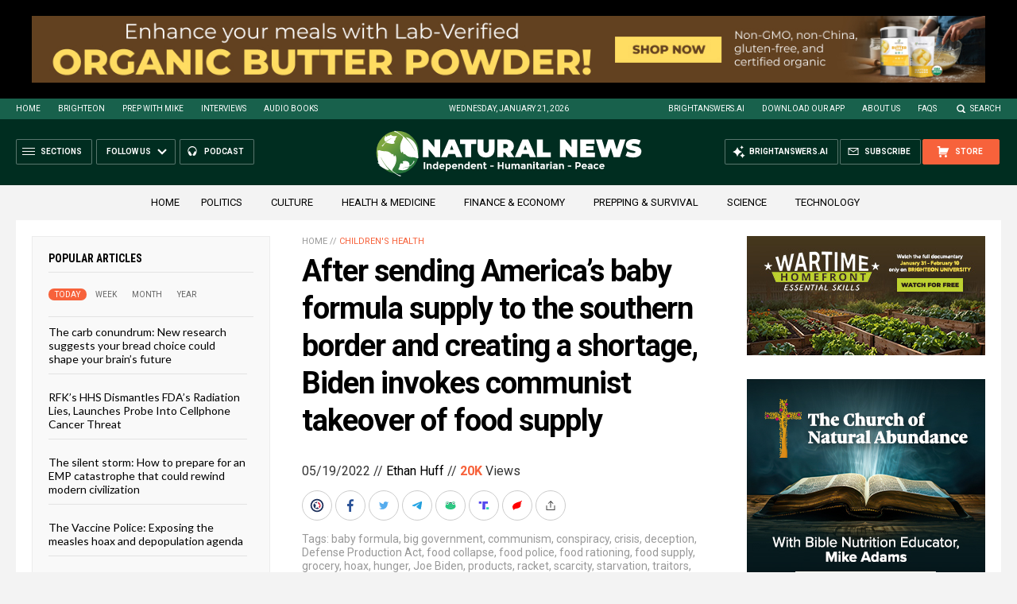

--- FILE ---
content_type: text/html
request_url: https://naturalnews.com/getviews3.asp?url=2022-05-19-baby-formula-southern-border-biden-food-takeover.html
body_size: -153
content:
20020

--- FILE ---
content_type: text/html
request_url: https://naturalnews.com/getviews3.asp?url=https://www.naturalnews.com/2022-05-19-baby-formula-southern-border-biden-food-takeover.html
body_size: -340
content:
20020

--- FILE ---
content_type: application/javascript
request_url: https://alternativenews.com/wppopulararticles/js_newthemes/naturalnews.com_day2.js
body_size: 2045
content:
 
 (function($) { 
    $(document).ready(function() { 
	htmlres = "" ; 
 if (typeof populararticles == "undefined") 
 { 
  populararticles = 20; 
 } 
 if (typeof htmel == "undefined") 
 { 
  htmlel = "#PopularPosts_Day"; 
 } 
if ( populararticles >= 1 ) 
 { 
  htmlres = htmlres + '<div class="Post">';
  htmlres = htmlres + '<div class="Text">';
  htmlres = htmlres + '<div class="Headline"><a href="//www.naturalnews.com/2026-01-19-research-suggests-bread-choice-shape-brain-future.html">The carb conundrum: New research suggests your bread choice could shape your brain&#8217;s future  </a></div>';
  htmlres = htmlres + '</div>';
  htmlres = htmlres + '</div>';
 } if ( populararticles >= 2 ) 
 { 
  htmlres = htmlres + '<div class="Post">';
  htmlres = htmlres + '<div class="Text">';
  htmlres = htmlres + '<div class="Headline"><a href="//www.naturalnews.com/2026-01-19-rfk-hhs-dismantles-fda-radiation-lies.html">RFK&#8217;s HHS Dismantles FDA&#8217;s Radiation Lies, Launches Probe Into Cellphone Cancer Threat  </a></div>';
  htmlres = htmlres + '</div>';
  htmlres = htmlres + '</div>';
 } if ( populararticles >= 3 ) 
 { 
  htmlres = htmlres + '<div class="Post">';
  htmlres = htmlres + '<div class="Text">';
  htmlres = htmlres + '<div class="Headline"><a href="//www.naturalnews.com/2026-01-19-how-to-prepare-for-an-emp-catastrophe.html">The silent storm: How to prepare for an EMP catastrophe that could rewind modern civilization  </a></div>';
  htmlres = htmlres + '</div>';
  htmlres = htmlres + '</div>';
 } if ( populararticles >= 4 ) 
 { 
  htmlres = htmlres + '<div class="Post">';
  htmlres = htmlres + '<div class="Text">';
  htmlres = htmlres + '<div class="Headline"><a href="//www.naturalnews.com/2026-01-19-the-vaccine-police-exposing-measles-hoax-depopulation-agenda.html">The Vaccine Police: Exposing the measles hoax and depopulation agenda  </a></div>';
  htmlres = htmlres + '</div>';
  htmlres = htmlres + '</div>';
 } if ( populararticles >= 5 ) 
 { 
  htmlres = htmlres + '<div class="Post">';
  htmlres = htmlres + '<div class="Text">';
  htmlres = htmlres + '<div class="Headline"><a href="//www.naturalnews.com/2026-01-19-the-insurrection-act-americas-final-tribal-war.html">The Insurrection Act and America&#8217;s Final Tribal War  </a></div>';
  htmlres = htmlres + '</div>';
  htmlres = htmlres + '</div>';
 } if ( populararticles >= 6 ) 
 { 
  htmlres = htmlres + '<div class="Post">';
  htmlres = htmlres + '<div class="Text">';
  htmlres = htmlres + '<div class="Headline"><a href="//www.naturalnews.com/2026-01-19-sitting-destroying-health-walking-is-ultimate-medicine.html">How sitting is destroying your health - and why walking is the ultimate medicine  </a></div>';
  htmlres = htmlres + '</div>';
  htmlres = htmlres + '</div>';
 } if ( populararticles >= 7 ) 
 { 
  htmlres = htmlres + '<div class="Post">';
  htmlres = htmlres + '<div class="Text">';
  htmlres = htmlres + '<div class="Headline"><a href="//www.naturalnews.com/2026-01-20-mosaic-fossils-morocco-challenge-timeline-human-evolution.html">Ancient &#8220;mosaic&#8221; fossils found in Morocco challenge the timeline of human evolution  </a></div>';
  htmlres = htmlres + '</div>';
  htmlres = htmlres + '</div>';
 } if ( populararticles >= 8 ) 
 { 
  htmlres = htmlres + '<div class="Post">';
  htmlres = htmlres + '<div class="Text">';
  htmlres = htmlres + '<div class="Headline"><a href="//www.naturalnews.com/2026-01-20-is-jpmorgan-orchestrating-silver-squeeze-for-china.html">Is JPMorgan orchestrating a silver squeeze for China?  </a></div>';
  htmlres = htmlres + '</div>';
  htmlres = htmlres + '</div>';
 } if ( populararticles >= 9 ) 
 { 
  htmlres = htmlres + '<div class="Post">';
  htmlres = htmlres + '<div class="Text">';
  htmlres = htmlres + '<div class="Headline"><a href="//www.naturalnews.com/2026-01-20-medical-freedom-coalition-launches-battle-end-mandates.html">Healthcare Rebellion Gains Momentum as Medical Freedom Coalition Launches Nationwide Battle to End Tyrannical Mandates  </a></div>';
  htmlres = htmlres + '</div>';
  htmlres = htmlres + '</div>';
 } if ( populararticles >= 10 ) 
 { 
  htmlres = htmlres + '<div class="Post">';
  htmlres = htmlres + '<div class="Text">';
  htmlres = htmlres + '<div class="Headline"><a href="//www.naturalnews.com/2026-01-20-tariffs-greenland-and-the-gops-nato-betrayal.html">Tariffs, Greenland, and the GOP&#8217;s NATO Betrayal: Trump&#8217;s Unconstitutional Power Grab Exposed  </a></div>';
  htmlres = htmlres + '</div>';
  htmlres = htmlres + '</div>';
 } if ( populararticles >= 11 ) 
 { 
  htmlres = htmlres + '<div class="Post">';
  htmlres = htmlres + '<div class="Text">';
  htmlres = htmlres + '<div class="Headline"><a href="//www.naturalnews.com/2026-01-20-decoding-gray-hair-mirror-of-internal-health.html">Decoding gray hair as a mirror of internal health  </a></div>';
  htmlres = htmlres + '</div>';
  htmlres = htmlres + '</div>';
 } if ( populararticles >= 12 ) 
 { 
  htmlres = htmlres + '<div class="Post">';
  htmlres = htmlres + '<div class="Text">';
  htmlres = htmlres + '<div class="Headline"><a href="//www.naturalnews.com/2026-01-19-experts-transform-daily-walk-burning-workout.html">Experts reveal how to transform your daily walk into a powerful fat-burning workout  </a></div>';
  htmlres = htmlres + '</div>';
  htmlres = htmlres + '</div>';
 } if ( populararticles >= 13 ) 
 { 
  htmlres = htmlres + '<div class="Post">';
  htmlres = htmlres + '<div class="Text">';
  htmlres = htmlres + '<div class="Headline"><a href="//www.naturalnews.com/2026-01-19-danger-real-mystery-seed-mailings-china-texas.html">"Danger is real": Mystery seed mailings from China spike across Texas, prompting security fears  </a></div>';
  htmlres = htmlres + '</div>';
  htmlres = htmlres + '</div>';
 } if ( populararticles >= 14 ) 
 { 
  htmlres = htmlres + '<div class="Post">';
  htmlres = htmlres + '<div class="Text">';
  htmlres = htmlres + '<div class="Headline"><a href="//www.naturalnews.com/2026-01-19-ancient-eucalyptus-gains-scientific-backing-respiratory-relief.html">The clear air remedy: Ancient eucalyptus gains modern scientific backing for respiratory relief  </a></div>';
  htmlres = htmlres + '</div>';
  htmlres = htmlres + '</div>';
 } if ( populararticles >= 15 ) 
 { 
  htmlres = htmlres + '<div class="Post">';
  htmlres = htmlres + '<div class="Text">';
  htmlres = htmlres + '<div class="Headline"><a href="//www.naturalnews.com/2026-01-19-uk-recalls-candies-chemicals-americans.html">UK recalls Jolly Rancher candies over cancer-linked chemicals, but Americans can still buy them  </a></div>';
  htmlres = htmlres + '</div>';
  htmlres = htmlres + '</div>';
 } if ( populararticles >= 16 ) 
 { 
  htmlres = htmlres + '<div class="Post">';
  htmlres = htmlres + '<div class="Text">';
  htmlres = htmlres + '<div class="Headline"><a href="//www.naturalnews.com/2026-01-19-how-a-trace-mineral-forges-frontline-defense.html">The silent guardian: How a trace mineral forges our frontline defense  </a></div>';
  htmlres = htmlres + '</div>';
  htmlres = htmlres + '</div>';
 } if ( populararticles >= 17 ) 
 { 
  htmlres = htmlres + '<div class="Post">';
  htmlres = htmlres + '<div class="Text">';
  htmlres = htmlres + '<div class="Headline"><a href="//www.naturalnews.com/2026-01-20-trump-secures-funding-increase-for-rural-healthcare.html">Trump secures record $50B for rural healthcare by cutting Medicaid waste, fraud and abuse  </a></div>';
  htmlres = htmlres + '</div>';
  htmlres = htmlres + '</div>';
 } if ( populararticles >= 18 ) 
 { 
  htmlres = htmlres + '<div class="Post">';
  htmlres = htmlres + '<div class="Text">';
  htmlres = htmlres + '<div class="Headline"><a href="//www.naturalnews.com/2026-01-19-depression-in-later-life-may-herald-parkinsons-dementia.html">How depression in later life may herald Parkinson&#8217;s and dementia  </a></div>';
  htmlres = htmlres + '</div>';
  htmlres = htmlres + '</div>';
 } if ( populararticles >= 19 ) 
 { 
  htmlres = htmlres + '<div class="Post">';
  htmlres = htmlres + '<div class="Text">';
  htmlres = htmlres + '<div class="Headline"><a href="//www.naturalnews.com/2026-01-20-nyc-faces-business-exodus-taxes-and-regulations.html">New York City faces business EXODUS as taxes, regulations drive employers away  </a></div>';
  htmlres = htmlres + '</div>';
  htmlres = htmlres + '</div>';
 } if ( populararticles >= 20 ) 
 { 
  htmlres = htmlres + '<div class="Post">';
  htmlres = htmlres + '<div class="Text">';
  htmlres = htmlres + '<div class="Headline"><a href="//www.naturalnews.com/2026-01-20-breakthrough-in-sodium-sulfur-technology.html">Breakthrough in Sodium-Sulfur Technology &#8211; 2,021 Wh/kg Battery Rivals Lithium-Ion Using Abundant Materials  </a></div>';
  htmlres = htmlres + '</div>';
  htmlres = htmlres + '</div>';
 } if ( populararticles >= 21 ) 
 { 
  htmlres = htmlres + '<div class="Post">';
  htmlres = htmlres + '<div class="Text">';
  htmlres = htmlres + '<div class="Headline"><a href="//www.naturalnews.com/2026-01-20-how-glyphosate-legal-shield-would-poison-american-justice.html">Supreme Court Poised to Grant Chemical Warfare Immunity: How Glyphosate Legal Shield Would Poison American Justice  </a></div>';
  htmlres = htmlres + '</div>';
  htmlres = htmlres + '</div>';
 } if ( populararticles >= 22 ) 
 { 
  htmlres = htmlres + '<div class="Post">';
  htmlres = htmlres + '<div class="Text">';
  htmlres = htmlres + '<div class="Headline"><a href="//www.naturalnews.com/2026-01-20-the-inevitable-tribal-collision.html">The Inevitable Tribal Collision: How Proxy Uprising, Constitutional Power, and America&#8217;s Coming Civil War Intersect  </a></div>';
  htmlres = htmlres + '</div>';
  htmlres = htmlres + '</div>';
 } if ( populararticles >= 23 ) 
 { 
  htmlres = htmlres + '<div class="Post">';
  htmlres = htmlres + '<div class="Text">';
  htmlres = htmlres + '<div class="Headline"><a href="//www.naturalnews.com/2026-01-20-kimchi-strengthen-defenses-super-flu.html">Kimchi could strengthen your defenses against this year&#8217;s super flu  </a></div>';
  htmlres = htmlres + '</div>';
  htmlres = htmlres + '</div>';
 } if ( populararticles >= 24 ) 
 { 
  htmlres = htmlres + '<div class="Post">';
  htmlres = htmlres + '<div class="Text">';
  htmlres = htmlres + '<div class="Headline"><a href="//www.naturalnews.com/2026-01-19-arctic-tensions-escalate-german-troops-exit-greenland.html">Arctic tensions escalate as German troops exit Greenland amid U.S. pressure  </a></div>';
  htmlres = htmlres + '</div>';
  htmlres = htmlres + '</div>';
 } if ( populararticles >= 25 ) 
 { 
  htmlres = htmlres + '<div class="Post">';
  htmlres = htmlres + '<div class="Text">';
  htmlres = htmlres + '<div class="Headline"><a href="//www.naturalnews.com/2026-01-19-bug-out-faster-tips-for-efficient-evacuation.html">Bugging out faster: Practical tips for efficient evacuation  </a></div>';
  htmlres = htmlres + '</div>';
  htmlres = htmlres + '</div>';
 } if ( populararticles >= 26 ) 
 { 
  htmlres = htmlres + '<div class="Post">';
  htmlres = htmlres + '<div class="Text">';
  htmlres = htmlres + '<div class="Headline"><a href="//www.naturalnews.com/2026-01-19-trumpbillion-permanent-seat-gaza-peace.html">Trump&#8217;s $1 billion price tag for permanent seat on Gaza peace board draws global criticism  </a></div>';
  htmlres = htmlres + '</div>';
  htmlres = htmlres + '</div>';
 } if ( populararticles >= 27 ) 
 { 
  htmlres = htmlres + '<div class="Post">';
  htmlres = htmlres + '<div class="Text">';
  htmlres = htmlres + '<div class="Headline"><a href="//www.naturalnews.com/2026-01-19-embracing-trees-is-emerging-as-a-valid-public-health-practice.html">Rooted in science: How embracing trees is emerging as a valid public health practice  </a></div>';
  htmlres = htmlres + '</div>';
  htmlres = htmlres + '</div>';
 } if ( populararticles >= 28 ) 
 { 
  htmlres = htmlres + '<div class="Post">';
  htmlres = htmlres + '<div class="Text">';
  htmlres = htmlres + '<div class="Headline"><a href="//www.naturalnews.com/2026-01-20-the-consciousness-code-revolutionary-blueprint-human-freedom.html">The Consciousness Code: A revolutionary blueprint for human freedom  </a></div>';
  htmlres = htmlres + '</div>';
  htmlres = htmlres + '</div>';
 } if ( populararticles >= 29 ) 
 { 
  htmlres = htmlres + '<div class="Post">';
  htmlres = htmlres + '<div class="Text">';
  htmlres = htmlres + '<div class="Headline"><a href="//www.naturalnews.com/2026-01-19-test-your-prepper-skills-new-year-prepping-challenge.html">Test your prepper skills with the New Year Prepping Challenge  </a></div>';
  htmlres = htmlres + '</div>';
  htmlres = htmlres + '</div>';
 } if ( populararticles >= 30 ) 
 { 
  htmlres = htmlres + '<div class="Post">';
  htmlres = htmlres + '<div class="Text">';
  htmlres = htmlres + '<div class="Headline"><a href="//www.naturalnews.com/2026-01-20-geopolitical-headlines-become-hacking-lures-cyber-espionage.html">Geopolitical headlines become hacking lures in latest cyber espionage campaign  </a></div>';
  htmlres = htmlres + '</div>';
  htmlres = htmlres + '</div>';
 } 
	$(htmlel).html(htmlres); 
 }); 
 })(jQuery); 

--- FILE ---
content_type: application/javascript
request_url: https://www.naturalnews.com/ARF/Hanna.js
body_size: -150
content:
$(document).ready(function() {
$.getScript('https://ams.naturalnews.com/AMS.js');
});